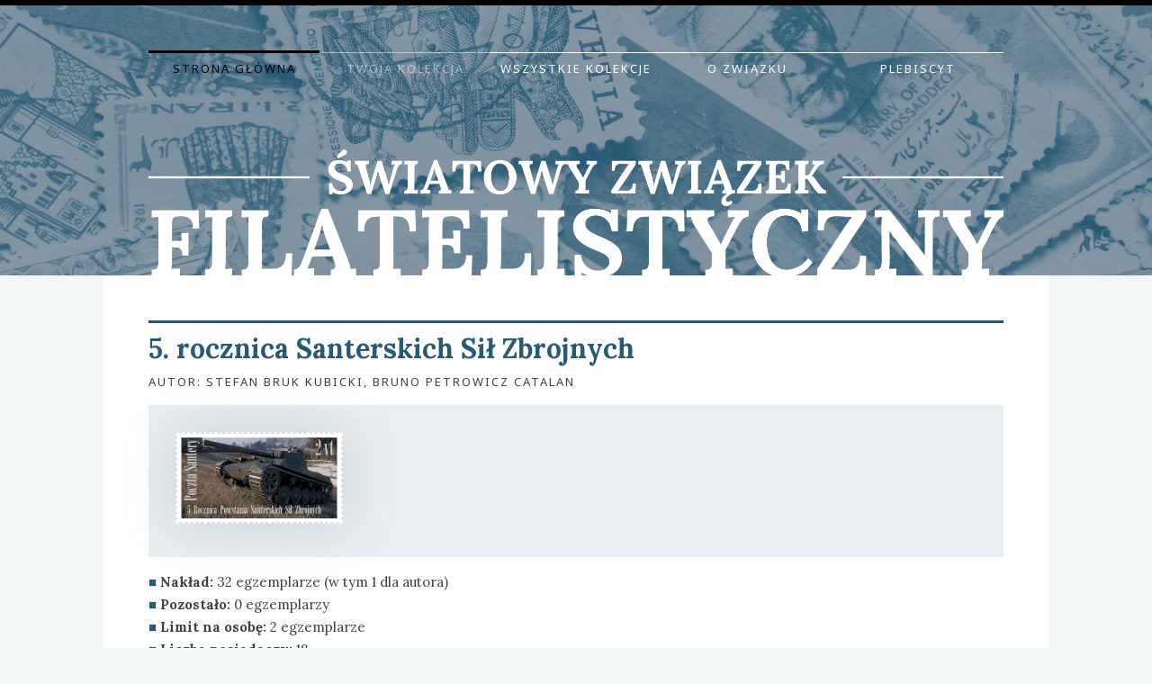

--- FILE ---
content_type: text/html
request_url: https://szf.leocja.org/znaczek.php?id=116
body_size: 1722
content:
<!DOCTYPE html>
<html>

	<head>
		<meta http-equiv="Content-Type" content="text/html; charset=utf-8">
		<title>5. rocznica Santerskich Sił Zbrojnych &laquo; Światowy Związek Filatelistyczny</title>
		<meta name="viewport" content="width=device-width, initial-scale=1">
		<link rel="stylesheet" type="text/css" href="/css/szf.css?d=20251117">
		<link rel="shortcut icon" type="image/x-icon" href="/favicon.ico">
		<link href="//cdn.jsdelivr.net/npm/featherlight@1.7.14/release/featherlight.min.css" type="text/css" rel="stylesheet">
		<script src="//code.jquery.com/jquery-latest.js"></script>
		<script src="//cdn.jsdelivr.net/npm/featherlight@1.7.14/release/featherlight.min.js" type="text/javascript" charset="utf-8"></script>	</head>
	
	<body>
	
		<div id="mobile_fix">
	
		<div id="header">			<div id="navigation">
				<ul>
					<li><a href="/" class="navigation_active">Strona główna</a></li>
					<li><a href="/" onclick="return false;" class="navigation_disabled" title="Musisz być zalogowany, aby zobaczyć kolekcję">Twoja kolekcja</a></li>
					<li><a href="/kolekcje.php">Wszystkie kolekcje</a></li>
					<li><a href="/zwiazek.php">O Związku</a></li>
					<li><a href="/glosowanie">Plebiscyt</a></li>
				</ul>
			</div>

			<h1><a href="/" title="Światowy Związek Filatelistyczny"><span>Światowy Związek Filatelistyczny</span></a></h1></div>
				
		<div id="content">
		
			<div id="main_content">
			
			
				<div class="main_institutions">
					<h1>5. rocznica Santerskich Sił Zbrojnych</h1>
					<p class="main_content_author">Autor: Stefan Bruk Kubicki, Bruno Petrowicz Catalan</p>
					<div class="main_content_illustration">
							<a href="/znaczki/116.png" data-featherlight="image" class="znaczek-featherlight" style="cursor: zoom-in;"><img src="/znaczki/116.png" alt="" style="width: 186px;"></a>
					</div>
					
					<ul>
						<li><b>Nakład:</b> 32 egzemplarze						(w tym 1 dla autora)
						</li>
						<li><b>Pozostało:</b> 0 egzemplarzy</li>
						<li><b>Limit na osobę:</b> 2 egzemplarze</li>
						<li><b>Liczba posiadaczy:</b> 18</li>
						<li><b>Emisja:</b> 10 października 2021 r. o g. 10.00</li>
						
						<li><b>Koniec:</b> 15 października 2021 r. o g. 10.14</li>						<li><b>Kraj:</b> <a href="/?kraj=16">Królestwo Santery</a></li>
						<li><b>Nominał:</b> 2 vt</li>
												<li><b>Więcej informacji:</b> <a href="http://www.santera.darmowefora.pl/" target="_blank">przejdź tutaj &raquo;</a></li>					</ul>
					
					
					<p>Zaloguj się do systemu na <a href="/">stronie głównej</a>.</p>					
				</div>
				
				<div class="clear"></div>
				
								
				<h1>Właściciele znaczka</h1>
				
					<ul><li><a href="/klaser/1007">Aleksander</a> — 2 egz.</li><li><a href="/klaser/1018">Ametyst Faradobus</a> — 2 egz.</li><li><a href="/klaser/1039">Apolinary Montserrat</a> — 2 egz.</li><li><a href="/klaser/1005">Avril von Levengothon</a> — 2 egz.</li><li><a href="/klaser/1124">Benjamin Robingren</a> — 2 egz.</li><li><a href="/klaser/1068">Bruno Petrowicz Catalan</a> — 2 egz.</li><li><a href="/klaser/1026">Franklin Garamond</a> — 2 egz.</li><li><a href="/klaser/1017">Heinz-Werner Grüner</a> — 2 egz.</li><li><a href="/klaser/1038">Józef Wilhelm Potocki</a> — 2 egz.</li><li><a href="/klaser/1073">Karol Medycejski</a> — 2 egz.</li><li><a href="/klaser/1012">Ludwik Tomović</a> — 2 egz.</li><li><a href="/klaser/1047">Samuel Radziwiłł</a> — 2 egz.</li><li><a href="/klaser/1082">Torgus Hosteen</a> — 2 egz.</li><li><a href="/klaser/1060">Wilhelm Orański</a> — 2 egz.</li><li><a href="/klaser/1221">Fryderyk Orański</a> — 1 egz.</li><li><a href="/klaser/1000">Helwetyk Romański</a> — 1 egz.</li><li><a href="/klaser/1015">Miguel de Catalan</a> — 1 egz.</li><li><a href="/klaser/1001">Vanderlei Bouboulina-á-la-Triste</a> — 1 egz.</li></ul>
        
        <p>Orientacyjna wartość znaczka: 1697.86 ℳ.<br>
          Z uwzględnieniem liczby transferów: 1867.64 ℳ.</p>					
								
			</div>

		</div>
		
		<div id="footer"><p><b>Zasady naczelne:</b> Lorem ipsum dolor sit amet enim. Etiam ullamcorper. Suspendisse a pellentesque dui, non felis. Maecenas malesuada elit lectus felis, malesuada ultricies. Curabitur et ligula. Ut molestie a, ultricies porta urna. Vestibulum commodo. <b>Realizacja:</b> Helwetyk Romański 2014–2020.</p></div>
		
		</div>
	
	</body>
	
</html>

--- FILE ---
content_type: text/css
request_url: https://szf.leocja.org/css/szf.css?d=20251117
body_size: 1594
content:
@import url('baza.css');

html, body {
	color: rgba(64, 64, 64, 1);
}

#content {
	background: rgba(255, 255, 255, 1);
	padding: 50px 50px 200px 50px;
}

/* DEFINICJA KOLORÓW (39, 90, 117) I STOPNIA PISMA */

body {
	b_ackground: url('../gfx/background.png') center center;
	background: rgba(39, 90, 117, 0.05);
	border-top: 6px solid #000;
	box-sizing: border-box;
	position: relative;
	min-height: 100vh;
}

a {
	border-bottom: 1px solid rgba(39, 90, 117, 1);
}

a:hover {
	border-bottom: 1px solid rgba(39, 90, 117, 0.5);
}

.system_message {
	color: #fff;
	background: rgba(39, 90, 117, 1);
}

.system_message a {
	background: rgba(39, 90, 117, 1);
}

.system_message a:hover {
	background: rgba(39, 90, 117, 0.5);
}

/* NAGŁÓWEK */

#header {
	height: 250px;
	background: #8d9ba7 url('../gfx/background.jpg') no-repeat center center; 
}

#footer {
	background: url('../gfx/background.jpg') no-repeat center center; 
	color: #fff;
	box-sizing: border-box;
	border-bottom: 12px solid #000;
	position: absolute;
	bottom: 0;
}

#header h1 {
	bottom: -72px;
	width: 950px;
}

#header h1 a {
	width: 950px;
	height: 142px;
	background-image: url('../gfx/szf.png');
	background-size: cover;
	background-position: center; 
}

/* NAWIGACJA */

#navigation ul li a {
	border-top: 1px solid rgba(255, 255, 255, 1);
	color: rgba(255, 255, 255, 1);
}

#navigation:hover a {
	border-top: 1px solid rgba(255, 255, 255, 0.25);
  text-shadow: 0 0 2px rgba(255,255,255,1);
}

#navigation:hover a.navigation_active {
	border-top: 1px solid rgba(0, 0, 0, 0.25);
  text-shadow: 0 0 2px rgba(0,0,0,1);
}

#navigation:hover a.navigation_disabled {
	border-top: 1px solid rgba(255, 255, 255, 0.25);
  text-shadow: 0 0 2px rgba(255,255,255,0.5);
}

#navigation ul li a:hover {
	border-top: 3px solid rgba(255, 255, 255, 1);
	color: rgba(255, 255, 255, 1);
}

#navigation ul li a.navigation_active {
	border-top: 3px solid rgba(0, 0, 0, 1);
	color: rgba(0, 0, 0, 1);
}

#navigation ul li a.navigation_disabled {
	border-top: 1px solid rgba(255, 255, 255, 0.5);
	color: rgba(255, 255, 255, 0.5);
}

#navigation ul li a.navigation_disabled:hover {
	border-top: 3px solid rgba(255, 255, 255, 0.5);
	color: rgba(255, 255, 255, 0.5);
}

#navigation ul li a.navigation_active:hover {
	border-top: 3px solid rgba(0, 0, 0, 1);
	color: rgba(0, 0, 0, 1);
}

/* KOLUMNA GŁÓWNA */

#main_content h1 {
	border-top: 3px solid rgba(39, 90, 117, 1);
	color: rgba(39, 90, 117, 1);
}

#main_content h2, #main_content h3 {
	color: rgba(39, 90, 117, 1);
}

.fine_print {
	color: rgba(64, 64, 64, 0.5);
}

select {
	border: 1px solid rgba(39, 90, 117, 1);
}

input {
	border: 1px solid rgba(39, 90, 117, 1);
	background: rgba(39, 90, 117, 1);
	color: #fff;
}

input:hover {
	border: 1px solid rgba(39, 90, 117, 0.5);
	background: rgba(39, 90, 117, 0.5);
}

input.white_field {
	border: 1px solid rgba(39, 90, 117, 1);
	background: #fff;
	color: rgba(64, 64, 64, 1);
  width: 57%;
}

.main_content_illustration {
	padding: 30px;
	background: rgba(39, 90, 117, 0.1);
	float: none !important;
	margin: 0 !important;
}

.main_content_illustration img {
	filter: drop-shadow(0 0 30px rgba(39, 90, 117, 0.2));
	margin: 0 !important;
	padding: 0 !important;
}

.main_institution img {
	filter: drop-shadow(0 0 10px rgba(39, 90, 117, 0.3));
	margin: 0 !important;
	padding: 0 !important;
}

.main_institution a {
	display: block;
	padding: 10px;
	background: rgba(39, 90, 117, 0);
	line-height: 0;
}

.main_institution a.owned {
	background: rgba(39, 90, 117, 0.1);
}

.main_institution a img {
	border: 0 !important;
}

#main_press .press_agency a img {
	border: 1px solid rgba(39, 90, 117, 0.5);
}

#main_press .press_agency a:hover img {
	border: 1px solid rgba(39, 90, 117, 1);
}

.press_symbol, .debate_symbol {
	color: rgba(39, 90, 117, 1);
}

#main_press td {
	border-top: 1px solid rgba(39, 90, 117, 0.25);
}

.main_institutions div a img {
	border: 1px dashed rgba(39, 90, 117, 0.5);
	max-width: 100%;
	height: auto;
}

.main_institutions div a.owned img {
	border: 1px solid rgba(39, 90, 117, 0.5);
}

.mini_institutions div a img {
	border: 1px solid rgba(39, 90, 117, 0.5);
}

.main_institutions div a:hover img, .mini_institutions div a:hover img {
	border: 1px solid rgba(39, 90, 117, 1);
}

#side_content h3 {
	border-top: 3px solid rgba(39, 90, 117, 1);
	border-bottom: 1px solid rgba(39, 90, 117, 0.5);
	color: rgba(39, 90, 117, 1);
}

#main_content h4.coin_owner {
	border-top: 3px solid rgba(39, 90, 117, 1);
	border-bottom: 1px solid rgba(39, 90, 117, 0.5);
	color: rgba(39, 90, 117, 1);
}

#main_content h4.coin_owner a {
	border-bottom: 0;
}

.side_content_illustration img, .side_content_image_right {
	border: 1px solid rgba(39, 90, 117, 0.25);
}

.side_content_illustration img:hover, .side_content_image_right:hover {
	border: 1px solid rgba(39, 90, 117, 0.5);
}

.side_debates li:before, .side_votes li:before, #main_content li:before {
	color: rgba(39, 90, 117, 1);
}

.side_stats span {
	color: rgba(39, 90, 117, 1);
}

#main_content .participants {list-style: none; counter-reset: li; padding: 0 0 0 1.5em; }

#main_content .participants li::before {content: "."counter(li); color: rgba(39, 90, 117, 1); font-weight: bold;
    display: inline-block; width: 1em; margin-left: -1.5em;
    margin-right: 0.5em; text-align: right; direction: rtl}
  
#main_content .participants li {counter-increment: li; padding-left: 0; text-indent: 0; }

form.stempel {
	padding: 30px;
	margin: 0 0 1em 0;
	background: #333;
	box-sizing: border-box;
}

form.stempel input {
	width: 100%;
	background: #444;
	font-family: Lora, serif;
	border: none;
	padding: 10px;
	margin: 0 0 10px 0;
	text-align: center;
	color: #fff;
	box-sizing: border-box;
}

form.stempel input[type="submit"] {
	background: #ff6600;
	margin: 0 0 1em 0;
	text-transform: uppercase;
	letter-spacing: 5px;
}

form.stempel .stempel_adnotacja {
	display: block;
	text-align: center;
	font-size: 0.8em;
	margin: 0 0 10px 0;
	color: #999;
}

form.stempel a {
	color: #ff6600;
	text-decoration: none;
	border: 0;
}

.stamps_normal {
	display: flex;
	flex-flow: row wrap;
}

.stamps_stamp {
	display: flex;
	padding: 10px;
	box-shadow: inset 0 -50px 0px 0px rgba(39, 90, 117, 0.1);
	flex-grow: 1;
	margin: 0 0 20px 0;
}

.stamps_stamp a {
	border: 0 !important;
	line-height: 0;
	display: block;
	text-align: center;
	position: relative;
	align-self: flex-end;
  margin: 0 auto;
}

.stamp_current, .stamp_owned_ {
	position: absolute;
	display: block;
	border-radius: 50%;
	width: 20px;
	height: 20px;
	top: -5px;
	right: -5px;
}

.stamp_current {
	background: #e00;
}

.stamp_owned_ {
	background: #32CD32;
}

.stamps_stamp a img {
	filter: drop-shadow(0 0 10px rgba(39, 90, 117, 0.3));
	max-width: 100%;
	height: auto;
}

.stamp_future a img {
	opacity: 0.4;
}

.stamp_future a:hover img {
	opacity: 1;
}

.stamp_text {
	display: block;
	font-size: 0.5em;
	margin: 10px 0 0 0;
	text-align: center;
}

.system_message.bottom {
	margin: 45px 0 0 0;
}

/* SZYBKIE SKALOWANIE DLA MOBILNYCH */

@media screen and (max-width: 767px) {

	body {
			font-size: 1em;
			line-height: 1.25em;
	}

	#content {
		width: 100%;
		margin: 0 auto;
		padding: 7.5%;
		box-sizing: border-box;
	}
	
	#footer {
		display: none;
	}
	
	#header h1 {
		width: 85% !important;
		bottom: -2em !important;
	}
	
	#header h1 a {
		width: 100% !important;
		height: 0 !important;
		padding-top: 14.9473%;
	}
	
}

@media screen and (min-width: 1071px) {

	#navigation ul li {
		width: 20%;
	}
	
	#navigation ul li a {
		width: 100%;
		display: inline-block;
		text-align: center;
		padding: 5px 0px;
	}
	
}

.znaczek-featherlight, .znaczek-featherlight img {
	border: 0 !important;
}

.featherlight .featherlight-content {
	background: none !important;
	overflow: hidden !important;
}

.featherlight .featherlight-image {
	width: 100% !important;
	height: auto !important;
}

--- FILE ---
content_type: text/css
request_url: https://szf.leocja.org/css/baza.css
body_size: 1668
content:
@import url('https://fonts.googleapis.com/css2?family=Noto+Sans&display=swap');
@import url('https://fonts.googleapis.com/css2?family=Lora:ital,wght@0,400;0,700;1,400;1,700&display=swap');

html, body {
	margin: 0;
	padding: 0;
	font-family: 'Lora', serif;
	min-width: 1050px;
}

h1, h2, h3, h4, h5, p {
	margin-top: 0;
}

h1, h2, h3, h4, h5 {
	font-family: 'Lora', sans-serif;
}

#header {
	width: 100%;
	min-width: 1050px;
	margin: 0;
}

#navigation {
	width: 950px;
	margin: 0 auto;
	overflow-x: visible;
	white-space: nowrap;
}

#content {
	width: 950px;
	margin: 0 auto;
	padding: 50px 50px 60px 50px;
}

#main_content {
	width: 100%;
	f_loat: left;
}

#side_content {
	width: 300px;
	float: right;
}

#footer {
	width: 100%;
	min-width: 1050px;
	margin: 0;
}

#footer p {
	width: 950px;
	padding: 0 50px 0 50px;
	margin: 0 auto 0 auto;
	font-size: 11px;
	line-height: 18px;
}

#footer_coa {
	float: right;
	margin: 0 0 0 25px;
}

.clear {
	clear: both;
}

/* DEFINICJA KOLORÓW (91, 188, 43) I STOPNIA PISMA */

body {
	font-size: 15px;
	line-height: 25px;
}

a {
	text-decoration: none;
	color: inherit;
}

.system_message {
	text-transform: uppercase;
	text-align: center;
	font-family: 'Noto Sans', sans-serif;
	font-size: 13px;
	line-height: 15px;
	letter-spacing: 2px;
	padding: 5px 0 5px 0;
	margin: 0 0 45px 0;
}

.system_message a {
	display: block;
	border: 0 !important;
}

/* NAGŁÓWEK */

#header {
	background-size: cover;
	position: relative;
	padding: 50px 0 0 0;
}

#footer {
	background-size: cover;
	position: relative;
	padding: 50px 0 60px 0;
}

#header h1 {
	display: block;
	position: relative;
	margin: 0 auto;
}

#header a#coa {
	border-bottom: 0;
	margin: 40px auto 0 auto;
}

#header h1 a {
	border-bottom: 0;
	display: block;
}

#header h1 a span {
	display: none;
}

/* NAWIGACJA */

#navigation ul {
	list-style: none;
	margin: 0;
	padding: 0;
	font-size: 0;
}

#navigation ul li {
	display: inline-block;
	text-transform: uppercase;
	font-family: 'Noto Sans', sans-serif;
	font-size: 13px;
	letter-spacing: 2px;
}

#navigation ul li a {
	border-bottom: 0;
	padding: 5px 13px 5px 13px;
}

#navigation:hover a {
	color: transparent;
}

#navigation:hover a.navigation_active {
	color: transparent;
}

#navigation:hover a.navigation_disabled {
	color: transparent;
}

#navigation ul li a:hover {
	text-shadow: none;
}

#navigation ul li a.navigation_active:hover {
	text-shadow: none;
}

/* KOLUMNA GŁÓWNA */

#main_content h1 {
	padding: 10px 0 0 0;
	line-height: 120%;
}

.main_content_author, #quote_author, #main_press .press_author {
	text-transform: uppercase;
	font-family: 'Noto Sans', sans-serif;
	font-size: 13px;
	letter-spacing: 2px;
	margin-top: -13px;
}

.fine_print {
	font-size: 13px;
	line-height: 22px;
	font-style: italic;
}

select, input {
	text-transform: uppercase;
	font-family: 'Noto Sans', sans-serif;
	font-size: 13px;
	letter-spacing: 2px;
}

select {
	width: 58%;
}

input {
	width: 42%;
}

input.full {
	width: 100%;
}

input:hover {
	cursor: pointer;
}

.main_content_illustration img {
	padding: 3px;
	margin-left: -4px;
}

#main_quote, #main_panel {
	margin: 0 0 50px 0;
}

#main_content ul + h1, #main_content form + h1, #main_content p + h1 {
	margin-top: 50px;
}

#main_press {
	width: 600px;
	border-collapse: collapse;
	margin: 0 0 40px 0;
}

#main_press .press_agency {
	line-height: 0;
	width: 68px;
}

#main_press .press_agency a {
	border-bottom: none;
}

#main_press .press_agency a img {
	width: 50px;
	height: 50px;
	padding: 3px;
}

#main_press .press_title, #main_press .press_author {
	margin: 0;
}

#main_press .press_first_row td {
	padding: 0 0 10px 0;
	border-top: 0;
}

#main_press .press_first_row .press_hearts, #main_press .press_first_row .press_comments {
	padding: 0 0 0 10px;
	line-height: 0;
}

#main_press .press_hearts, #main_press .press_comments {
	padding: 0 0 0 10px;
	line-height: 0;
	text-align: right;
	white-space: nowrap;
	width: 1px;
}

#main_press td {
	margin: 0;
	padding: 10px 0 10px 0;
}

.main_institutions, .mini_institutions {
	margin: 0 0 50px 0;
}

.main_institutions div {
	float: left;
	margin: 0 25px 25px 0;
}

.mini_institutions div {
	float: left;
	margin: 0 19px 19px 0;
}

.main_institutions div.last_in_row {
	margin: 0 0 25px 0;
}

.mini_institutions div.last_in_row {
	margin: 0 0 19px 0;
}

.main_institutions div a, .mini_institutions div a {
	border: 0;
}

.main_institutions div a img {
	width: 123px;
	height: 123px;
	padding: 3px;
}

.mini_institutions div a img {
	width: 50px;
	height: 50px;
	padding: 3px;
}

#quote_text {
	font-style: italic;
	font-size: 20px;
	line-height: 33px;
}

#quote_author {
	text-align: right;
}

#side_content {
	font-size: 13px;
	line-height: 22px;
}

#side_content h3 {
	padding: 10px 0 10px 0;
	line-height: 120%;
}

#main_content h4.coin_owner {
	clear: both;
	padding: 10px 0 10px 0;
	line-height: 120%;
}

#side_content p + h3, #side_content ul + h3, #side_content p + div.no_mobile {
	margin-top: 50px;
	clear: both;
}

#side_content h4 {
	text-transform: uppercase;
	font-family: 'Noto Sans', sans-serif;
	font-size: 13px;
	line-height: 19px;
	letter-spacing: 2px;
	font-weight: normal;
	clear: both;
}

#side_content h4.side_push {
	margin-left: 0.85em;
}

.side_content_illustration {
	margin: 0 0 0 0;
}

.side_content_illustration a {
	border: 0;
}

.side_content_illustration img, .side_content_image_right {
	padding: 3px;
}

.side_content_image_right {
	float: right;
	margin: 5px 0 0 10px;
}

.side_content_coa_right {
	float: right;
	margin: 6px 0 6px 20px;
	border: 0 !important;
}

.side_bio {
	margin-top: -15px;
	font-size: 11px;
	line-height: 18px;
}

.side_debates, .side_votes {
	list-style: none;
  padding: 0;
  margin: 0 0 45px 0;
}

#main_content ul {
	list-style: none;
  padding: 0;
}

.side_debates li, .side_votes li, #main_content li { 
	padding-left: 0.825em; 
	text-indent: -0.825em;
}

.side_debates li:before, .side_votes li:before, #main_content li:before {
	content: "■ ";
}

.side_votes .debate_symbol {
	font-weight: bold;
}

.side_stats {
	margin: 0;
}

.side_stats span {
	font-size: 26px;
}

/* SZYBKIE SKALOWANIE DLA MOBILNYCH */

@media screen and (min-width: 481px) and (max-width: 1070px) {
	
	#header a#coa {
		border-bottom: 0;
		display: block;
		margin: 40px auto 0 auto;
		width: 95%;
		background-size: contain;
	}
	
}

@media screen and (max-width: 1070px) {

	p {
		 max-height: 999999em;
	}

	html, body {
		min-width: 0;
	}
	
	body {
		font-size: 1.25em;
		line-height: 1.5em;
	}

	#header {
		min-width: 0;
		height: auto !important;
		padding: 25px 0 60px 0;
	}
	
	#header h1 {
		width: 95% !important;
	}
	
	#header h1 a {
		width: 100% !important;
		height: 0 !important;
		padding-top: 18.315%;
	}
	
	#navigation {
		width: 100%;
		white-space: normal;
		text-align: center;
	}
	
	#navigation ul {
		font-size: inherit;
		line-height: inherit;
	}
	
	#navigation ul li {
		font-size: 0.65em;
		line-height: 1.5em;
	}
	
	#content {
		width: 95%;
		margin: 0 auto;
		padding: 50px 0 60px 0;
	}
	
	#side_content {
		margin-top: 50px;
	}
	
	.main_content_author, #quote_author, #main_press .press_author {
		font-size: 0.65em;
		line-height: 1.5em;
	}
	
	#quote_text, #side_content, #side_content h4, .side_bio, .side_stats span {
		font-size: inherit;
		line-height: inherit;
	}
	
	#main_content {
		width: 100%;
		float: none;
	}
	
	#main_content h1, #main_content h2 {
		font-size: 1.25em;
		line-height: 120%;
	}
	
	#main_content h3, #main_content h4 {
		font-size: 1em;
		line-height: 120%;
	}
	
	.main_institutions div.mobile_left {
		float: left;
		margin: 0 0 25px 0;
		width: calc((100% - 25px)/2);
	}
	
	.main_institutions div.mobile_right {
		float: right;
		margin: 0 0 25px 0;
		width: calc((100% - 25px)/2);
	}

	.main_institutions div.last_in_row {
		margin: 0 0 25px 0;
	}

	.main_institutions div a {
		border: 0;
	}

	.main_institutions div a img {
		width: calc(100% - 8px);
		height: calc(100% - 8px);
	}
	
	.main_content_illustration img {
		padding: 0;
		border: 0;
		margin-left: 0;
		width: 100%;
	}
	
	#main_press {
		width: 100%;
	}
	
	#main_press td.press_agency {
		display: none;
	}

	#side_content {
		width: 100%;
		float: none;
	}
	
	.side_content_illustration img {
		width: 100%;
		border: 0;
		padding: 0;
	}
	
	#footer {
		min-width: 0;
	}
	
	#footer p {
		width: 95%;
		margin: 0 auto;
		padding: 0;
		text-align: center;
		font-size: inherit;
		line-height: inherit;
	}
	
	#footer #footer_coa {
		display: none;
	}
	
	.no_mobile {
		display: none;
	}

}